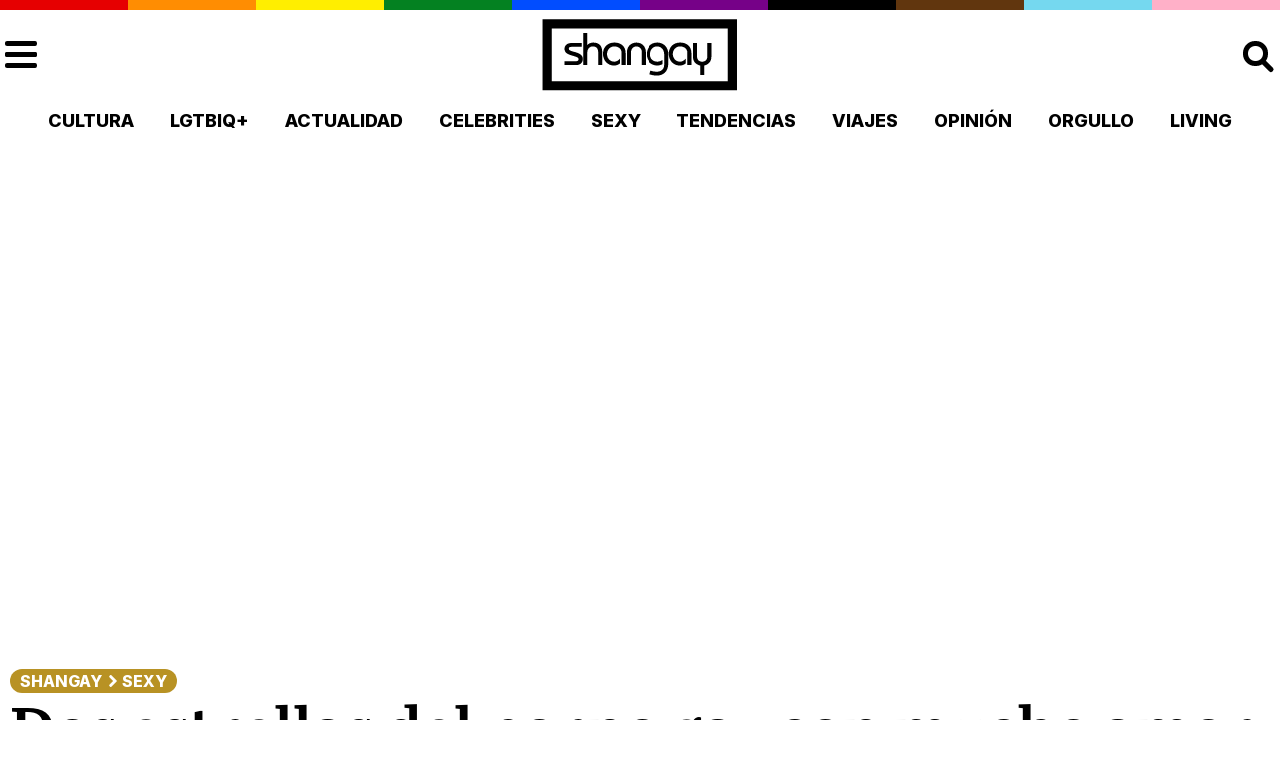

--- FILE ---
content_type: text/html; charset=UTF-8
request_url: https://shangay.com/2015/11/12/dos-estrellas-del-porno-gay-con-mucho-amor/
body_size: 15099
content:
<!DOCTYPE html>
<html lang="es">
  <head>
    <meta name="viewport" content="width=device-width, initial-scale=1.0" />
    <meta charset="UTF-8">
    <title>Dos estrellas del porno gay con mucho amor - Shangay</title>
<link crossorigin data-rocket-preconnect href="https://fonts.googleapis.com" rel="preconnect">
<link crossorigin data-rocket-preconnect href="https://s.addoor.net" rel="preconnect">
<link crossorigin data-rocket-preconnect href="https://pubtags.addoor.net" rel="preconnect">
<link crossorigin data-rocket-preconnect href="https://static.chartbeat.com" rel="preconnect">
<link crossorigin data-rocket-preconnect href="https://eu-assets.i.posthog.com" rel="preconnect">
<link crossorigin data-rocket-preconnect href="https://tags.refinery89.com" rel="preconnect">
<link crossorigin data-rocket-preconnect href="https://www.googletagmanager.com" rel="preconnect">
<link crossorigin data-rocket-preconnect href="https://news.google.com" rel="preconnect">
<link crossorigin data-rocket-preconnect href="https://bimi.tv" rel="preconnect">
<link data-rocket-preload as="style" href="https://fonts.googleapis.com/css2?family=Inter:ital,opsz,wght@0,14..32,100..900;1,14..32,100..900&#038;display=swap" rel="preload">
<link href="https://fonts.googleapis.com/css2?family=Inter:ital,opsz,wght@0,14..32,100..900;1,14..32,100..900&#038;display=swap" media="print" onload="this.media=&#039;all&#039;" rel="stylesheet">
<noscript><link rel="stylesheet" href="https://fonts.googleapis.com/css2?family=Inter:ital,opsz,wght@0,14..32,100..900;1,14..32,100..900&#038;display=swap"></noscript>
  
    <link rel="preconnect" href="https://fonts.googleapis.com">
    <link rel="preconnect" href="https://fonts.gstatic.com" crossorigin>
    
    <link data-minify="1" rel="stylesheet" href="https://shangay.com/wp-content/cache/min/1/wp-content/themes/shangay_v2/style.css?ver=1759658708">
        <script src="https://tags.refinery89.com/shangaycom.js" async></script>
    <script>
      var r89 = r89 || {
        callAds: [],
        pushAd: function(id, name, config) { r89.callAds.push([id, name, config]); },
        pushAds: function() { r89.pushAdsCalled = true; }
      };
    </script>
    	<script>
    !function(t,e){var o,n,p,r;e.__SV||(window.posthog=e,e._i=[],e.init=function(i,s,a){function g(t,e){var o=e.split(".");2==o.length&&(t=t[o[0]],e=o[1]),t[e]=function(){t.push([e].concat(Array.prototype.slice.call(arguments,0)))}}(p=t.createElement("script")).type="text/javascript",p.crossOrigin="anonymous",p.async=!0,p.src=s.api_host.replace(".i.posthog.com","-assets.i.posthog.com")+"/static/array.js",(r=t.getElementsByTagName("script")[0]).parentNode.insertBefore(p,r);var u=e;for(void 0!==a?u=e[a]=[]:a="posthog",u.people=u.people||[],u.toString=function(t){var e="posthog";return"posthog"!==a&&(e+="."+a),t||(e+=" (stub)"),e},u.people.toString=function(){return u.toString(1)+".people (stub)"},o="init Ie Ts Ms Ee Es Rs capture Ge calculateEventProperties Os register register_once register_for_session unregister unregister_for_session js getFeatureFlag getFeatureFlagPayload isFeatureEnabled reloadFeatureFlags updateEarlyAccessFeatureEnrollment getEarlyAccessFeatures on onFeatureFlags onSurveysLoaded onSessionId getSurveys getActiveMatchingSurveys renderSurvey canRenderSurvey canRenderSurveyAsync identify setPersonProperties group resetGroups setPersonPropertiesForFlags resetPersonPropertiesForFlags setGroupPropertiesForFlags resetGroupPropertiesForFlags reset get_distinct_id getGroups get_session_id get_session_replay_url alias set_config startSessionRecording stopSessionRecording sessionRecordingStarted captureException loadToolbar get_property getSessionProperty Ds Fs createPersonProfile Ls Ps opt_in_capturing opt_out_capturing has_opted_in_capturing has_opted_out_capturing clear_opt_in_out_capturing Cs debug I As getPageViewId captureTraceFeedback captureTraceMetric".split(" "),n=0;n<o.length;n++)g(u,o[n]);e._i.push([i,s,a])},e.__SV=1)}(document,window.posthog||[]);
    posthog.init('phc_rqqyo4kc1QvXrXwHtb0wTne7STARxvTa62BRI2DAAm', {
        api_host: 'https://eu.i.posthog.com',
        defaults: '2025-05-24',
        person_profiles: 'identified_only', // or 'always' to create profiles for anonymous users as well
    })
</script>
    <meta name='robots' content='index, follow, max-image-preview:large, max-snippet:-1, max-video-preview:-1' />
	<style>img:is([sizes="auto" i], [sizes^="auto," i]) { contain-intrinsic-size: 3000px 1500px }</style>
	
	<!-- This site is optimized with the Yoast SEO plugin v26.2 - https://yoast.com/wordpress/plugins/seo/ -->
	<link rel="canonical" href="https://shangay.com/2015/11/12/dos-estrellas-del-porno-gay-con-mucho-amor/" />
	<meta property="og:locale" content="es_ES" />
	<meta property="og:type" content="article" />
	<meta property="og:title" content="Dos estrellas del porno gay con mucho amor - Shangay" />
	<meta property="og:description" content="&nbsp; Este solo es un avance, dentro de muy poco podréis disfrutar del reportaje completo, con entrevista y fotos muy hot, aquí en www.shangay.com. &nbsp; Otras entrevistas, PINCHA AQUÍ" />
	<meta property="og:url" content="https://shangay.com/2015/11/12/dos-estrellas-del-porno-gay-con-mucho-amor/" />
	<meta property="og:site_name" content="Shangay" />
	<meta property="article:publisher" content="https://www.facebook.com/Shangaycom/" />
	<meta property="article:published_time" content="2015-11-12T08:52:20+00:00" />
	<meta name="author" content="Pablo Carrasco de Juanas" />
	<meta name="twitter:card" content="summary_large_image" />
	<meta name="twitter:creator" content="@shangaycom" />
	<meta name="twitter:site" content="@shangaycom" />
	<script type="application/ld+json" class="yoast-schema-graph">{"@context":"https://schema.org","@graph":[{"@type":"Article","@id":"https://shangay.com/2015/11/12/dos-estrellas-del-porno-gay-con-mucho-amor/#article","isPartOf":{"@id":"https://shangay.com/2015/11/12/dos-estrellas-del-porno-gay-con-mucho-amor/"},"author":{"name":"Pablo Carrasco de Juanas","@id":"https://shangay.com/#/schema/person/d8ed9ff20201a294ec462f94db0cb46b"},"headline":"Dos estrellas del porno gay con mucho amor","datePublished":"2015-11-12T08:52:20+00:00","mainEntityOfPage":{"@id":"https://shangay.com/2015/11/12/dos-estrellas-del-porno-gay-con-mucho-amor/"},"wordCount":51,"publisher":{"@id":"https://shangay.com/#organization"},"keywords":["Chulazo","Desnudos","Entrevista","Guapos"],"articleSection":["Sexy"],"inLanguage":"es","copyrightYear":"2015","copyrightHolder":{"@id":"https://shangay.com/#organization"}},{"@type":"WebPage","@id":"https://shangay.com/2015/11/12/dos-estrellas-del-porno-gay-con-mucho-amor/","url":"https://shangay.com/2015/11/12/dos-estrellas-del-porno-gay-con-mucho-amor/","name":"Dos estrellas del porno gay con mucho amor - Shangay","isPartOf":{"@id":"https://shangay.com/#website"},"datePublished":"2015-11-12T08:52:20+00:00","breadcrumb":{"@id":"https://shangay.com/2015/11/12/dos-estrellas-del-porno-gay-con-mucho-amor/#breadcrumb"},"inLanguage":"es","potentialAction":[{"@type":"ReadAction","target":["https://shangay.com/2015/11/12/dos-estrellas-del-porno-gay-con-mucho-amor/"]}]},{"@type":"BreadcrumbList","@id":"https://shangay.com/2015/11/12/dos-estrellas-del-porno-gay-con-mucho-amor/#breadcrumb","itemListElement":[{"@type":"ListItem","position":1,"name":"Portada","item":"https://shangay.com/"},{"@type":"ListItem","position":2,"name":"Dos estrellas del porno gay con mucho amor"}]},{"@type":"WebSite","@id":"https://shangay.com/#website","url":"https://shangay.com/","name":"Shangay","description":"El medio global LGTB en habla hispana","publisher":{"@id":"https://shangay.com/#organization"},"potentialAction":[{"@type":"SearchAction","target":{"@type":"EntryPoint","urlTemplate":"https://shangay.com/?s={search_term_string}"},"query-input":{"@type":"PropertyValueSpecification","valueRequired":true,"valueName":"search_term_string"}}],"inLanguage":"es"},{"@type":"Organization","@id":"https://shangay.com/#organization","name":"Shangay","url":"https://shangay.com/","logo":{"@type":"ImageObject","inLanguage":"es","@id":"https://shangay.com/#/schema/logo/image/","url":"https://shangay.com/wp-content/uploads/2023/11/I9qYfOhx_400x400-1.jpg","contentUrl":"https://shangay.com/wp-content/uploads/2023/11/I9qYfOhx_400x400-1.jpg","width":400,"height":400,"caption":"Shangay"},"image":{"@id":"https://shangay.com/#/schema/logo/image/"},"sameAs":["https://www.facebook.com/Shangaycom/","https://x.com/shangaycom","https://www.instagram.com/shangaycom/","https://www.tiktok.com/@shangaycom","https://www.youtube.com/@shangaycom"]},{"@type":"Person","@id":"https://shangay.com/#/schema/person/d8ed9ff20201a294ec462f94db0cb46b","name":"Pablo Carrasco de Juanas","image":{"@type":"ImageObject","inLanguage":"es","@id":"https://shangay.com/#/schema/person/image/","url":"https://secure.gravatar.com/avatar/0429fec5b7df2d545d8eacc4a420e652fa39547b534a5228650a74dd1e3669b9?s=96&d=mm&r=g","contentUrl":"https://secure.gravatar.com/avatar/0429fec5b7df2d545d8eacc4a420e652fa39547b534a5228650a74dd1e3669b9?s=96&d=mm&r=g","caption":"Pablo Carrasco de Juanas"},"description":"Cuando nací, Chanquete ya había muerto, y era un adolescente cuando lloré la pérdida de Marcial en 'Médico de familia'. La tele y el cine fueron la razón por la que dejé Cuenca para estudiar Comunicación Audiovisual en Madrid. Esa y la misma que la del 99,9% de mi generación: ser el nuevo Amenábar. A golpe de crisis (económicas y existenciales) me reinventé en editor de vídeo y periodista. Así, en una elipsis que abarcó el sueño de Resines en 'Los Serrano' y el asesinato de Fer en 'FoQ', llegué a la familia Shangay, donde voy camino de cumplir más temporadas que ‘Cuéntame’.","sameAs":["https://www.instagram.com/pablocdj/","https://es.linkedin.com/in/pablo-carrasco-de-juanas-17539224"],"url":"https://shangay.com/author/pabloc/"}]}</script>
	<!-- / Yoast SEO plugin. -->


<link rel='dns-prefetch' href='//www.googletagmanager.com' />
<link href='https://fonts.gstatic.com' crossorigin rel='preconnect' />
<link rel="alternate" type="application/rss+xml" title="Shangay &raquo; Comentario Dos estrellas del porno gay con mucho amor del feed" href="https://shangay.com/2015/11/12/dos-estrellas-del-porno-gay-con-mucho-amor/feed/" />
<style id='wp-emoji-styles-inline-css' type='text/css'>

	img.wp-smiley, img.emoji {
		display: inline !important;
		border: none !important;
		box-shadow: none !important;
		height: 1em !important;
		width: 1em !important;
		margin: 0 0.07em !important;
		vertical-align: -0.1em !important;
		background: none !important;
		padding: 0 !important;
	}
</style>
<link rel='stylesheet' id='wp-block-library-css' href='https://shangay.com/wp-includes/css/dist/block-library/style.min.css?ver=6.8.3' type='text/css' media='all' />
<style id='classic-theme-styles-inline-css' type='text/css'>
/*! This file is auto-generated */
.wp-block-button__link{color:#fff;background-color:#32373c;border-radius:9999px;box-shadow:none;text-decoration:none;padding:calc(.667em + 2px) calc(1.333em + 2px);font-size:1.125em}.wp-block-file__button{background:#32373c;color:#fff;text-decoration:none}
</style>
<style id='global-styles-inline-css' type='text/css'>
:root{--wp--preset--aspect-ratio--square: 1;--wp--preset--aspect-ratio--4-3: 4/3;--wp--preset--aspect-ratio--3-4: 3/4;--wp--preset--aspect-ratio--3-2: 3/2;--wp--preset--aspect-ratio--2-3: 2/3;--wp--preset--aspect-ratio--16-9: 16/9;--wp--preset--aspect-ratio--9-16: 9/16;--wp--preset--color--black: #000000;--wp--preset--color--cyan-bluish-gray: #abb8c3;--wp--preset--color--white: #ffffff;--wp--preset--color--pale-pink: #f78da7;--wp--preset--color--vivid-red: #cf2e2e;--wp--preset--color--luminous-vivid-orange: #ff6900;--wp--preset--color--luminous-vivid-amber: #fcb900;--wp--preset--color--light-green-cyan: #7bdcb5;--wp--preset--color--vivid-green-cyan: #00d084;--wp--preset--color--pale-cyan-blue: #8ed1fc;--wp--preset--color--vivid-cyan-blue: #0693e3;--wp--preset--color--vivid-purple: #9b51e0;--wp--preset--gradient--vivid-cyan-blue-to-vivid-purple: linear-gradient(135deg,rgba(6,147,227,1) 0%,rgb(155,81,224) 100%);--wp--preset--gradient--light-green-cyan-to-vivid-green-cyan: linear-gradient(135deg,rgb(122,220,180) 0%,rgb(0,208,130) 100%);--wp--preset--gradient--luminous-vivid-amber-to-luminous-vivid-orange: linear-gradient(135deg,rgba(252,185,0,1) 0%,rgba(255,105,0,1) 100%);--wp--preset--gradient--luminous-vivid-orange-to-vivid-red: linear-gradient(135deg,rgba(255,105,0,1) 0%,rgb(207,46,46) 100%);--wp--preset--gradient--very-light-gray-to-cyan-bluish-gray: linear-gradient(135deg,rgb(238,238,238) 0%,rgb(169,184,195) 100%);--wp--preset--gradient--cool-to-warm-spectrum: linear-gradient(135deg,rgb(74,234,220) 0%,rgb(151,120,209) 20%,rgb(207,42,186) 40%,rgb(238,44,130) 60%,rgb(251,105,98) 80%,rgb(254,248,76) 100%);--wp--preset--gradient--blush-light-purple: linear-gradient(135deg,rgb(255,206,236) 0%,rgb(152,150,240) 100%);--wp--preset--gradient--blush-bordeaux: linear-gradient(135deg,rgb(254,205,165) 0%,rgb(254,45,45) 50%,rgb(107,0,62) 100%);--wp--preset--gradient--luminous-dusk: linear-gradient(135deg,rgb(255,203,112) 0%,rgb(199,81,192) 50%,rgb(65,88,208) 100%);--wp--preset--gradient--pale-ocean: linear-gradient(135deg,rgb(255,245,203) 0%,rgb(182,227,212) 50%,rgb(51,167,181) 100%);--wp--preset--gradient--electric-grass: linear-gradient(135deg,rgb(202,248,128) 0%,rgb(113,206,126) 100%);--wp--preset--gradient--midnight: linear-gradient(135deg,rgb(2,3,129) 0%,rgb(40,116,252) 100%);--wp--preset--font-size--small: 13px;--wp--preset--font-size--medium: 20px;--wp--preset--font-size--large: 36px;--wp--preset--font-size--x-large: 42px;--wp--preset--spacing--20: 0.44rem;--wp--preset--spacing--30: 0.67rem;--wp--preset--spacing--40: 1rem;--wp--preset--spacing--50: 1.5rem;--wp--preset--spacing--60: 2.25rem;--wp--preset--spacing--70: 3.38rem;--wp--preset--spacing--80: 5.06rem;--wp--preset--shadow--natural: 6px 6px 9px rgba(0, 0, 0, 0.2);--wp--preset--shadow--deep: 12px 12px 50px rgba(0, 0, 0, 0.4);--wp--preset--shadow--sharp: 6px 6px 0px rgba(0, 0, 0, 0.2);--wp--preset--shadow--outlined: 6px 6px 0px -3px rgba(255, 255, 255, 1), 6px 6px rgba(0, 0, 0, 1);--wp--preset--shadow--crisp: 6px 6px 0px rgba(0, 0, 0, 1);}:where(.is-layout-flex){gap: 0.5em;}:where(.is-layout-grid){gap: 0.5em;}body .is-layout-flex{display: flex;}.is-layout-flex{flex-wrap: wrap;align-items: center;}.is-layout-flex > :is(*, div){margin: 0;}body .is-layout-grid{display: grid;}.is-layout-grid > :is(*, div){margin: 0;}:where(.wp-block-columns.is-layout-flex){gap: 2em;}:where(.wp-block-columns.is-layout-grid){gap: 2em;}:where(.wp-block-post-template.is-layout-flex){gap: 1.25em;}:where(.wp-block-post-template.is-layout-grid){gap: 1.25em;}.has-black-color{color: var(--wp--preset--color--black) !important;}.has-cyan-bluish-gray-color{color: var(--wp--preset--color--cyan-bluish-gray) !important;}.has-white-color{color: var(--wp--preset--color--white) !important;}.has-pale-pink-color{color: var(--wp--preset--color--pale-pink) !important;}.has-vivid-red-color{color: var(--wp--preset--color--vivid-red) !important;}.has-luminous-vivid-orange-color{color: var(--wp--preset--color--luminous-vivid-orange) !important;}.has-luminous-vivid-amber-color{color: var(--wp--preset--color--luminous-vivid-amber) !important;}.has-light-green-cyan-color{color: var(--wp--preset--color--light-green-cyan) !important;}.has-vivid-green-cyan-color{color: var(--wp--preset--color--vivid-green-cyan) !important;}.has-pale-cyan-blue-color{color: var(--wp--preset--color--pale-cyan-blue) !important;}.has-vivid-cyan-blue-color{color: var(--wp--preset--color--vivid-cyan-blue) !important;}.has-vivid-purple-color{color: var(--wp--preset--color--vivid-purple) !important;}.has-black-background-color{background-color: var(--wp--preset--color--black) !important;}.has-cyan-bluish-gray-background-color{background-color: var(--wp--preset--color--cyan-bluish-gray) !important;}.has-white-background-color{background-color: var(--wp--preset--color--white) !important;}.has-pale-pink-background-color{background-color: var(--wp--preset--color--pale-pink) !important;}.has-vivid-red-background-color{background-color: var(--wp--preset--color--vivid-red) !important;}.has-luminous-vivid-orange-background-color{background-color: var(--wp--preset--color--luminous-vivid-orange) !important;}.has-luminous-vivid-amber-background-color{background-color: var(--wp--preset--color--luminous-vivid-amber) !important;}.has-light-green-cyan-background-color{background-color: var(--wp--preset--color--light-green-cyan) !important;}.has-vivid-green-cyan-background-color{background-color: var(--wp--preset--color--vivid-green-cyan) !important;}.has-pale-cyan-blue-background-color{background-color: var(--wp--preset--color--pale-cyan-blue) !important;}.has-vivid-cyan-blue-background-color{background-color: var(--wp--preset--color--vivid-cyan-blue) !important;}.has-vivid-purple-background-color{background-color: var(--wp--preset--color--vivid-purple) !important;}.has-black-border-color{border-color: var(--wp--preset--color--black) !important;}.has-cyan-bluish-gray-border-color{border-color: var(--wp--preset--color--cyan-bluish-gray) !important;}.has-white-border-color{border-color: var(--wp--preset--color--white) !important;}.has-pale-pink-border-color{border-color: var(--wp--preset--color--pale-pink) !important;}.has-vivid-red-border-color{border-color: var(--wp--preset--color--vivid-red) !important;}.has-luminous-vivid-orange-border-color{border-color: var(--wp--preset--color--luminous-vivid-orange) !important;}.has-luminous-vivid-amber-border-color{border-color: var(--wp--preset--color--luminous-vivid-amber) !important;}.has-light-green-cyan-border-color{border-color: var(--wp--preset--color--light-green-cyan) !important;}.has-vivid-green-cyan-border-color{border-color: var(--wp--preset--color--vivid-green-cyan) !important;}.has-pale-cyan-blue-border-color{border-color: var(--wp--preset--color--pale-cyan-blue) !important;}.has-vivid-cyan-blue-border-color{border-color: var(--wp--preset--color--vivid-cyan-blue) !important;}.has-vivid-purple-border-color{border-color: var(--wp--preset--color--vivid-purple) !important;}.has-vivid-cyan-blue-to-vivid-purple-gradient-background{background: var(--wp--preset--gradient--vivid-cyan-blue-to-vivid-purple) !important;}.has-light-green-cyan-to-vivid-green-cyan-gradient-background{background: var(--wp--preset--gradient--light-green-cyan-to-vivid-green-cyan) !important;}.has-luminous-vivid-amber-to-luminous-vivid-orange-gradient-background{background: var(--wp--preset--gradient--luminous-vivid-amber-to-luminous-vivid-orange) !important;}.has-luminous-vivid-orange-to-vivid-red-gradient-background{background: var(--wp--preset--gradient--luminous-vivid-orange-to-vivid-red) !important;}.has-very-light-gray-to-cyan-bluish-gray-gradient-background{background: var(--wp--preset--gradient--very-light-gray-to-cyan-bluish-gray) !important;}.has-cool-to-warm-spectrum-gradient-background{background: var(--wp--preset--gradient--cool-to-warm-spectrum) !important;}.has-blush-light-purple-gradient-background{background: var(--wp--preset--gradient--blush-light-purple) !important;}.has-blush-bordeaux-gradient-background{background: var(--wp--preset--gradient--blush-bordeaux) !important;}.has-luminous-dusk-gradient-background{background: var(--wp--preset--gradient--luminous-dusk) !important;}.has-pale-ocean-gradient-background{background: var(--wp--preset--gradient--pale-ocean) !important;}.has-electric-grass-gradient-background{background: var(--wp--preset--gradient--electric-grass) !important;}.has-midnight-gradient-background{background: var(--wp--preset--gradient--midnight) !important;}.has-small-font-size{font-size: var(--wp--preset--font-size--small) !important;}.has-medium-font-size{font-size: var(--wp--preset--font-size--medium) !important;}.has-large-font-size{font-size: var(--wp--preset--font-size--large) !important;}.has-x-large-font-size{font-size: var(--wp--preset--font-size--x-large) !important;}
:where(.wp-block-post-template.is-layout-flex){gap: 1.25em;}:where(.wp-block-post-template.is-layout-grid){gap: 1.25em;}
:where(.wp-block-columns.is-layout-flex){gap: 2em;}:where(.wp-block-columns.is-layout-grid){gap: 2em;}
:root :where(.wp-block-pullquote){font-size: 1.5em;line-height: 1.6;}
</style>
<link data-minify="1" rel='stylesheet' id='slb_core-css' href='https://shangay.com/wp-content/cache/min/1/wp-content/plugins/simple-lightbox/client/css/app.css?ver=1759658708' type='text/css' media='all' />

<!-- Fragmento de código de la etiqueta de Google (gtag.js) añadida por Site Kit -->
<!-- Fragmento de código de Google Analytics añadido por Site Kit -->
<script type="text/javascript" src="https://www.googletagmanager.com/gtag/js?id=GT-NS8RLSC" id="google_gtagjs-js" async></script>
<script type="text/javascript" id="google_gtagjs-js-after">
/* <![CDATA[ */
window.dataLayer = window.dataLayer || [];function gtag(){dataLayer.push(arguments);}
gtag("set","linker",{"domains":["shangay.com"]});
gtag("js", new Date());
gtag("set", "developer_id.dZTNiMT", true);
gtag("config", "GT-NS8RLSC", {"googlesitekit_post_type":"post","googlesitekit_post_categories":"Sexy","googlesitekit_post_date":"20151112","googlesitekit_post_author":"Pablo Carrasco de Juanas"});
 window._googlesitekit = window._googlesitekit || {}; window._googlesitekit.throttledEvents = []; window._googlesitekit.gtagEvent = (name, data) => { var key = JSON.stringify( { name, data } ); if ( !! window._googlesitekit.throttledEvents[ key ] ) { return; } window._googlesitekit.throttledEvents[ key ] = true; setTimeout( () => { delete window._googlesitekit.throttledEvents[ key ]; }, 5 ); gtag( "event", name, { ...data, event_source: "site-kit" } ); }; 
/* ]]> */
</script>
<link rel="https://api.w.org/" href="https://shangay.com/wp-json/" /><link rel="alternate" title="JSON" type="application/json" href="https://shangay.com/wp-json/wp/v2/posts/3326" /><link rel="EditURI" type="application/rsd+xml" title="RSD" href="https://shangay.com/xmlrpc.php?rsd" />
<meta name="generator" content="WordPress 6.8.3" />
<link rel='shortlink' href='https://shangay.com/?p=3326' />
<link rel="alternate" title="oEmbed (JSON)" type="application/json+oembed" href="https://shangay.com/wp-json/oembed/1.0/embed?url=https%3A%2F%2Fshangay.com%2F2015%2F11%2F12%2Fdos-estrellas-del-porno-gay-con-mucho-amor%2F" />
<link rel="alternate" title="oEmbed (XML)" type="text/xml+oembed" href="https://shangay.com/wp-json/oembed/1.0/embed?url=https%3A%2F%2Fshangay.com%2F2015%2F11%2F12%2Fdos-estrellas-del-porno-gay-con-mucho-amor%2F&#038;format=xml" />
		<script type="text/javascript" id="google_swgjs-js-before">
		/* <![CDATA[ */
		(self.SWG_BASIC=self.SWG_BASIC||[]).push(basicSubscriptions=>{
			basicSubscriptions.init({
				"type":"NewsArticle",
				"isPartOfType":["Product"],
				"isPartOfProductId":"CAowi7iiDA:openaccess",
				"clientOptions":{"theme":"light","lang":"es-ES"}
			});
		});
		/* ]]> */
		</script>
		<script>
		// Load SWG if not present
		if (!document.querySelector('script[src*="swg-basic.js"]')) {
			var swgScript = document.createElement('script');
			swgScript.src = 'https://news.google.com/swg/js/v1/swg-basic.js';
			swgScript.async = true;
			swgScript.id = 'google_swgjs-js';
			document.head.appendChild(swgScript);
		}
		</script>
		<script>
		(self.SWG_BASIC = self.SWG_BASIC || []).push(basicSubscriptions => {
			basicSubscriptions.setOnEntitlementsResponse((entitlementsPromise) => {
				entitlementsPromise.then(entitlements => {
					if (entitlements && entitlements.entitlements && entitlements.entitlements.length > 0) {
						document.cookie = "grr_subscribed=1; path=/; max-age=3600";
						window.grrSubscribed = true;
					} else {
						document.cookie = "grr_subscribed=0; path=/; max-age=3600";
						window.grrSubscribed = false;
					}
				}).catch(err => {
					console.log("Entitlements error:", err);
					document.cookie = "grr_subscribed=0; path=/; max-age=3600";
					window.grrSubscribed = false;
				});
			});
		});
		</script>		<script>
		(function(){
			function getCookie(name) {
				const value = `; ${document.cookie}`;
				const parts = value.split(`; ${name}=`);
				if (parts.length === 2) return parts.pop().split(';').shift();
			}
			if (getCookie('grr_subscribed') !== '1') {
				var s = document.createElement('script');
				s.src = 'https://tags.refinery89.com/shangaycom.js';
				s.async = true;
				document.head.appendChild(s);
				window.r89 = window.r89 || {
					callAds: [],
					pushAd: function(id, name, config) { window.r89.callAds.push([id, name, config]); },
					pushAds: function() { window.r89.pushAdsCalled = true; }
				};
			}
		})();
		</script>
		<meta name="generator" content="Site Kit by Google 1.164.0" /><link rel="apple-touch-icon" sizes="180x180" href="https://shangay.com/wp-content/themes/shangay_v2/img/apple-touch-icon.png">
<link rel="icon" type="image/png" sizes="32x32" href="https://shangay.com/wp-content/themes/shangay_v2/img/favicon-32x32.png">
<link rel="icon" type="image/png" sizes="16x16" href="https://shangay.com/wp-content/themes/shangay_v2/img/favicon-16x16.png">
<link rel="manifest" href="https://shangay.com/wp-content/themes/shangay_v2/img/site.webmanifest">
<link rel="mask-icon" href="https://shangay.com/wp-content/themes/shangay_v2/img/safari-pinned-tab.svg" color="#5bbad5">
<meta name="msapplication-TileColor" content="#ffffff">
<meta name="theme-color" content="#ffffff">
<link rel="icon" type="image/svg+xml" href="https://shangay.com/wp-content/themes/shangay_v2/img/icons/favicon.svg">
<link rel="icon" type="image/png" href="https://shangay.com/wp-content/themes/shangay_v2/img/icons/favicon.png">		  
		  
	  <meta name="description" content="[video url=&#039;https://shangay.com/shangay/allen-king-angel-cruz-2015-entrevista.mp4&#039;][/video] &nbsp; Este solo es un avance, dentro de muy poco podréis disfrutar del reportaje completo, con entrevista y fotos muy hot, aquí en www.shangay.com. &nbsp; Otras entrevistas, PINCHA AQUÍ">

	  <meta property="og:title" content="Dos estrellas del porno gay con mucho amor – Shangay"/>

	  <meta property="og:url" content="https://shangay.com/2015/11/12/dos-estrellas-del-porno-gay-con-mucho-amor/"/>
	  <meta property="og:image" content=""/>
	  <meta property="og:image:width" content=""/>
	  <meta property="og:image:height" content=""/>
	  <meta property="og:site_name" content="Shangay"/>
	  <meta property="og:description" content="[video url=&#039;https://shangay.com/shangay/allen-king-angel-cruz-2015-entrevista.mp4&#039;][/video] &nbsp; Este solo es un avance, dentro de muy poco podréis disfrutar del reportaje completo, con entrevista y fotos muy hot, aquí en www.shangay.com. &nbsp; Otras entrevistas, PINCHA AQUÍ"/>
		<meta name="twitter:card" content="summary_large_image"/>
	<meta name="twitter:site" content="@Shangaycom"/>
	<meta name="twitter:image" content=""/>
	<meta name="twitter:title" content="Dos estrellas del porno gay con mucho amor"/>
	<meta name="twitter:description" content="[video url=&#039;https://shangay.com/shangay/allen-king-angel-cruz-2015-entrevista.mp4&#039;][/video] &nbsp; Este solo es un avance, dentro de muy poco podréis disfrutar del reportaje completo, con entrevista y fotos muy hot, aquí en www.shangay.com. &nbsp; Otras entrevistas, PINCHA AQUÍ"/>
	<meta itemprop="image" content=""/> <meta name="generator" content="WP Rocket 3.20.0.3" data-wpr-features="wpr_minify_js wpr_preconnect_external_domains wpr_image_dimensions wpr_minify_css wpr_preload_links wpr_desktop" /></head>
 <body class="wp-singular post-template-default single single-post postid-3326 single-format-standard wp-theme-shangay_v2">
   <div class='publi' id='skin'></div> <noscript><iframe src="https://www.googletagmanager.com/ns.html?id=GTM-PLB379Q7"
height="0" width="0" style="display:none;visibility:hidden"></iframe></noscript>
<div  id="sticky_ad"></div>
  <header  id="tbmenu">
    <div  class="cnf"><span></span><span></span><span></span><span></span><span></span><span></span><span></span><span></span><span></span><span></span></div>
    <div  class="top-bar">
      <div  class="menu-holder" id="btmenu" onclick="document.getElementById('tbmenu').classList.toggle('active'); document.getElementById('bgmenu').classList.toggle('active'); return false;"><span></span><span></span><span></span><span></span></div>
      <a href="/">
        <div class="logo" style="background:url('https://shangay.com/wp-content/themes/shangay_v2/img/shangay-frame.svg');">
          <span>Shangay</span>        </div>
      </a>
      <div  class="search-holder" id="searchmagni" onclick="document.getElementsByClassName('search-form')[0].classList.toggle('active'); document.getElementById('searchmagni').classList.toggle('active'); return false;"><span></span><span></span><span></span></div>
      <form role="search" method="get" class="search-form" action="https://shangay.com/">
				<label>
					<span class="screen-reader-text">Buscar:</span>
					<input type="search" class="search-field" placeholder="Buscar &hellip;" value="" name="s" />
				</label>
				<input type="submit" class="search-submit" value="Buscar" />
			</form>    </div>
  </header>
  <div  class="big-menu" id="bgmenu">
    <nav class="menu"><ul id="menu-categorias" class=""><li id="menu-item-9052" class="menu-item menu-item-type-taxonomy menu-item-object-category menu-item-9052"><a href="https://shangay.com/category/cultura/">Cultura</a></li>
<li id="menu-item-9050" class="menu-item menu-item-type-taxonomy menu-item-object-category menu-item-9050"><a href="https://shangay.com/category/lgtb/">LGTBIQ+</a></li>
<li id="menu-item-202632" class="menu-item menu-item-type-taxonomy menu-item-object-category menu-item-202632"><a href="https://shangay.com/category/actualidad/">Actualidad</a></li>
<li id="menu-item-9049" class="menu-item menu-item-type-taxonomy menu-item-object-category menu-item-9049"><a href="https://shangay.com/category/celebrities/">Celebrities</a></li>
<li id="menu-item-9051" class="menu-item menu-item-type-taxonomy menu-item-object-category current-post-ancestor current-menu-parent current-post-parent menu-item-9051"><a href="https://shangay.com/category/sexy/">Sexy</a></li>
<li id="menu-item-9054" class="menu-item menu-item-type-taxonomy menu-item-object-category menu-item-9054"><a href="https://shangay.com/category/tendencias/">Tendencias</a></li>
<li id="menu-item-9053" class="menu-item menu-item-type-taxonomy menu-item-object-category menu-item-9053"><a href="https://shangay.com/category/viajes/">Viajes</a></li>
<li id="menu-item-9048" class="menu-item menu-item-type-taxonomy menu-item-object-category menu-item-9048"><a href="https://shangay.com/category/opinion/">Opinión</a></li>
<li id="menu-item-188767" class="menu-item menu-item-type-post_type menu-item-object-page menu-item-188767"><a href="https://shangay.com/orgullo/">Orgullo</a></li>
<li id="menu-item-79540" class="menu-item menu-item-type-taxonomy menu-item-object-category menu-item-79540"><a href="https://shangay.com/category/living/">Living</a></li>
</ul></nav>	<div  class="big-menu-cnt">
		<div  class="menu" style="margin-bottom:12px;">
			<ul>
				<li><a href="https://shangay.com/diccionario/">Diccionario</a></li>
			</ul>
		</div>
		<div  class="menu-hemeroteca">
			<p class="tit"><a href="/hemeroteca/">Hemeroteca: últimos números</a></p>
									<div class="menu-hitem">
				<div class="portada">
					<a href="/hemeroteca/shangay-581">
                            <img width="604" height="854" src="https://shangay.com/wp-content/uploads/2025/12/Shangay-581_Pagina_01.jpg" alt="Portada de la revista Dos estrellas del porno gay con mucho amor">
            </a>
				</div>
				<div class="info">
					<div class="htit">Shangay Nº 581</div>
					<div class="htxt"><p><b>581<br />
</b>Este número incluye reportajes con:</p>
<p class="p1">JNS, Larimide, Elena Rose, Turista Sueca, We$t Dubai, Festival Internacional de Música de Canarias, Jean-Guihen Queyras, Russell Tovey, «El extranjero», «Queer Me», Iker Azkoita, «Grito, boda y sangre», «Los pilares de la tierra», «Silencio», Libros para una Navidad diversa, «40 Premio BMW de Pintura», Fabian Galindo&#8230;</p>
</div>
				</div>
			</div>

		</div>
	</div>
  </div><script>
    var cat = '';
    var aut = 'Pablo Carrasco de Juanas';

    (function () {
    var sfasync_config = window._sf_async_config = (window._sf_async_config || {});
    sfasync_config.uid = 66889;
    sfasync_config.domain = 'shangay.com';
    sfasync_config.useCanonical = true;
    sfasync_config.useCanonicalDomain = true;
    sfasync_config.sections = cat; 
    sfasync_config.authors = aut; 

    function loadChartbeat() {
    var e = document.createElement('script');
    var n = document.getElementsByTagName('script')[0];
    e.type = 'text/javascript';
    e.async = true;
    e.src = '//static.chartbeat.com/js/chartbeat.js';
    n.parentNode.insertBefore(e, n);
    }
    loadChartbeat();
    })();
</script>
<script data-minify="1" async src="https://shangay.com/wp-content/cache/min/1/js/chartbeat_mab.js?ver=1759658711"></script>
<div  class="container">
    <div  class="pub pub-top">
    <div class='container publi' id='mega_1'></div>    </div>	
    <main >
        <div  class="breadcrumb">
            <span>
                <a href="/">Shangay</a>
                <a href="/category/sexy/">Sexy</a>
            </span>
        </div>
        <h1 class="maintit">Dos estrellas del porno gay con mucho amor</h1>
        <p class="art-desc">&nbsp; Este solo es un avance, dentro de muy poco podréis disfrutar del reportaje completo, con entrevista y fotos muy hot, aquí en www.shangay.com. &nbsp; Otras entrevistas, PINCHA AQUÍ</p>
                <div  class="mainpic">
                                    </div>
        <div  class="wrapper wmarg">
            <div class="center">
                <div class="art-topbox">
                    <div class="author">
                        <picture><img width="74" height="74" src="https://shangay.com/wp-content/uploads/2024/02/shangay-equipo-team-crew-redaccion-fotos-pablo-carrrasco-de-juanas-2024-1-74x74.jpg" class="attachment-avatar size-avatar" alt="Pablo Carrasco de Juanas" decoding="async" srcset="https://shangay.com/wp-content/uploads/2024/02/shangay-equipo-team-crew-redaccion-fotos-pablo-carrrasco-de-juanas-2024-1-74x74.jpg 74w, https://shangay.com/wp-content/uploads/2024/02/shangay-equipo-team-crew-redaccion-fotos-pablo-carrrasco-de-juanas-2024-1-470x470.jpg 470w, https://shangay.com/wp-content/uploads/2024/02/shangay-equipo-team-crew-redaccion-fotos-pablo-carrrasco-de-juanas-2024-1-940x940.jpg 940w, https://shangay.com/wp-content/uploads/2024/02/shangay-equipo-team-crew-redaccion-fotos-pablo-carrrasco-de-juanas-2024-1-135x135.jpg 135w, https://shangay.com/wp-content/uploads/2024/02/shangay-equipo-team-crew-redaccion-fotos-pablo-carrrasco-de-juanas-2024-1-768x768.jpg 768w, https://shangay.com/wp-content/uploads/2024/02/shangay-equipo-team-crew-redaccion-fotos-pablo-carrrasco-de-juanas-2024-1-1536x1536.jpg 1536w, https://shangay.com/wp-content/uploads/2024/02/shangay-equipo-team-crew-redaccion-fotos-pablo-carrrasco-de-juanas-2024-1-2048x2048.jpg 2048w, https://shangay.com/wp-content/uploads/2024/02/shangay-equipo-team-crew-redaccion-fotos-pablo-carrrasco-de-juanas-2024-1-585x585.jpg 585w, https://shangay.com/wp-content/uploads/2024/02/shangay-equipo-team-crew-redaccion-fotos-pablo-carrrasco-de-juanas-2024-1-780x780.jpg 780w, https://shangay.com/wp-content/uploads/2024/02/shangay-equipo-team-crew-redaccion-fotos-pablo-carrrasco-de-juanas-2024-1-455x455.jpg 455w, https://shangay.com/wp-content/uploads/2024/02/shangay-equipo-team-crew-redaccion-fotos-pablo-carrrasco-de-juanas-2024-1-604x604.jpg 604w" sizes="(max-width: 74px) 100vw, 74px" /></picture>
                        <div class="aut-cnt">
                            <p class="aut-tit"><a href="https://shangay.com/author/pabloc/">Pablo Carrasco de Juanas</a></p>
                            <p class="aut-desc">Mariquita inquieta. Siempre llevo la cámara cargada por si aparece la reina Letizia (…o Leticia Sabater). ¡Ah!, también escribo.</p>
                        </div>
                    </div>
                </div>
                <div class="art-infobox">
                    <div class="fecha"><span>12 noviembre, 2015</span></div>
                    <div class="time"><span><u>Se lee en </u>0 minutos</span></div>
                    <div class="artshare">
                        <ul>
                            <li class="tx"><a href="https://twitter.com/intent/tweet?text=En%20@shangay:%20Dos estrellas del porno gay con mucho amor%20l&url=https://shangay.com/2015/11/12/dos-estrellas-del-porno-gay-con-mucho-amor/" rel="nofollow"><span>X (Twitter)</span></a></li>
                            <li class="fb"><a href="https://www.facebook.com/sharer/sharer.php?u=https://shangay.com/2015/11/12/dos-estrellas-del-porno-gay-con-mucho-amor/" rel="nofollow"><span>Facebook</span></a></li>
                            <li class="wa"><a href="whatsapp://send?text=Dos estrellas del porno gay con mucho amor%20https://shangay.com/2015/11/12/dos-estrellas-del-porno-gay-con-mucho-amor/" rel="nofollow"><span>WhatsApp</span></a></li>
                        </ul>
                    </div>
                </div>
                <article>
                    <div class="txt">
                        <p class="tags">Temas: <a href="https://shangay.com/tag/chulazo/" rel="tag">Chulazo</a>, <a href="https://shangay.com/tag/desnudos/" rel="tag">Desnudos</a>, <a href="https://shangay.com/tag/entrevista/" rel="tag">Entrevista</a>, <a href="https://shangay.com/tag/guapos/" rel="tag">Guapos</a></p>                        <p></p>
                        <p><img width="620" height="335" decoding="async" alt="Dos estrellas del porno gay con mucho amor" src="/sites/default/files/001_13.jpg" style="width: 620px; height: 335px;" /></p>
	<p class="contenedor-video">
		<video id="video" class="video-js vjs-default-skin"  controls="" style="width:100%; height:auto;" preload="auto">
			<source src="https://shangay.com/shangay/allen-king-angel-cruz-2015-entrevista.mp4" type="video/mp4" class="videoURL">
		</video>
	</p>
<p>&nbsp;</p>
<div class='container publi' id='refIntext'></div><script data-minify="1" src="https://shangay.com/wp-content/cache/min/1/play.js?ver=1759658708"></script><div class="bimiplayer" data-id="sq00h5s2gm" data-ps="0omac3vle8" data-tp="loc"></div><script>loadBimi();</script><p>Este solo es un avance, dentro de muy poco podréis disfrutar del reportaje completo, con entrevista y fotos muy <em>hot</em>, aquí en www.shangay.com.</p>
<p>&nbsp;</p>
<h2><a id="D" name="D">Otras entrevistas, </a><a href="https://shangay.com/tag/entrevista/">PINCHA AQUÍ</a></h2>
                                                                    </div>
                </article>
                <div class="related">
                    <div class="tit">Relacionados</div>
                    <!-- shangay/underarticle -->
<div class="addoor-widget" id="addoor-widget-3753"></div>
<script data-minify="1" type="text/javascript" src="https://shangay.com/wp-content/cache/min/1/lib/contags/contags.js?ver=1759658711"></script>
                </div>
            </div>
            <div class="right"><div class="fixedbar">
        <div class="boxblack">
          <div class="btit">Shangay Nº 581</div>
            <a href="/hemeroteca/shangay-581">
                            <img width="604" height="854" src="https://shangay.com/wp-content/uploads/2025/12/Shangay-581_Pagina_01.jpg" alt="Portada de la revista Anuario 2025">
            </a>
          <ul>
            <li>Diciembre 2025</li>
          </ul>
                  </div>
        
        <div class="pub pub-lat"><div class='container publi' id='roba_desktop_1'></div></div>
        
        <div class="boxblack">
          <div class="btit">Shangay Voyager Nº 45</div>
          <a href="/hemeroteca/shangay-voyager-45">
                    <img width="604" height="604" class="coverv" src="https://shangay.com/wp-content/uploads/2026/01/Shangay-Voyager-45_Pagina_01.jpg" alt="Portada de la revista Shangay Voyager 45" /></a>
        </div>
        <div class="pub pub-lat"><div class='container publi' id='roba_desktop_2'></div></div>


        <div class="boxblack">
          <div class="btit">Anuario 2025</div>
            <a href="/hemeroteca/anuario-2025">
                            <img width="604" height="800" src="https://shangay.com/wp-content/uploads/2026/01/Anuario-2025_Pagina_001.jpg" alt="Portada de la revista Anuario 2025">
            </a>
          <ul>
            <li>Diciembre 2025</li>
          </ul>
                  </div>
        <div class="pub pub-lat"><div class='container publi' id='roba_desktop_3'></div></div>
      
  </div></div>        </div>
    </main>
</div>
<ul class="follow">
  <li class="tw"><a href="https://twitter.com/shangaycom" target="_blank"><span>X (Twitter)</span></a></li>
  <li class="fb"><a href="https://www.facebook.com/Shangaycom" target="_blank"><span>Facebook</span></a></li>
  <li class="ig"><a href="https://www.instagram.com/shangaycom/" target="_blank"><span>Instagram</span></a></li>
  <li class="tr"><a href="https://www.threads.net/@shangaycom/" target="_blank"><span>Threads</span></a></li>
  <li class="yt"><a href="https://www.youtube.com/@shangaycom?sub_confirmation=1" target="_blank"><span>YouTube</span></a></li>
  <li class="tt"><a href="https://www.tiktok.com/@shangaycom" target="_blank"><span>TikTok</span></a></li>
</ul>
<footer >
  <div  class="cnt">
    <div  class="claim">Shangay es la revista de referencia del colectivo LGTBIQ+ en español</div>
    <div  class="copy">Copyright © 2026 Editorial Imaní S.L.</div>
    <ul>
      <li><a href="/quienes-somos/">Quiénes somos</a></li>
      <li><a href="/contacto/">Contacto</a></li>
      <li><a href="/hemeroteca/">Hemeroteca</a></li>
      <li><a href="/aviso-legal/">Aviso legal</a></li>
      <li><a href="/sus-datos-seguros/">Sus datos seguros</a></li>
      <li><a href="/politica-de-privacidad/">Política de privacidad</a></li>
      <li><a href="/politica-de-cookies/">Política de cookies</a></li>
      <li><a href="/politica-de-accesibilidad/">Política de accesibilidad</a></li>
    </ul>
    <div  class="eu">
      <div class="eung"><span>Financiado por la Unión Eurpea - NextGenerationEU</span></div>
      <div class="plan"><span>Plan de Recuperación, Transformación y Resiliencia</span></div>
    </div>
  </div>
</footer>
</body>
<script type="speculationrules">
{"prefetch":[{"source":"document","where":{"and":[{"href_matches":"\/*"},{"not":{"href_matches":["\/wp-*.php","\/wp-admin\/*","\/wp-content\/uploads\/*","\/wp-content\/*","\/wp-content\/plugins\/*","\/wp-content\/themes\/shangay_v2\/*","\/*\\?(.+)"]}},{"not":{"selector_matches":"a[rel~=\"nofollow\"]"}},{"not":{"selector_matches":".no-prefetch, .no-prefetch a"}}]},"eagerness":"conservative"}]}
</script>
<script type="text/javascript" id="rocket-browser-checker-js-after">
/* <![CDATA[ */
"use strict";var _createClass=function(){function defineProperties(target,props){for(var i=0;i<props.length;i++){var descriptor=props[i];descriptor.enumerable=descriptor.enumerable||!1,descriptor.configurable=!0,"value"in descriptor&&(descriptor.writable=!0),Object.defineProperty(target,descriptor.key,descriptor)}}return function(Constructor,protoProps,staticProps){return protoProps&&defineProperties(Constructor.prototype,protoProps),staticProps&&defineProperties(Constructor,staticProps),Constructor}}();function _classCallCheck(instance,Constructor){if(!(instance instanceof Constructor))throw new TypeError("Cannot call a class as a function")}var RocketBrowserCompatibilityChecker=function(){function RocketBrowserCompatibilityChecker(options){_classCallCheck(this,RocketBrowserCompatibilityChecker),this.passiveSupported=!1,this._checkPassiveOption(this),this.options=!!this.passiveSupported&&options}return _createClass(RocketBrowserCompatibilityChecker,[{key:"_checkPassiveOption",value:function(self){try{var options={get passive(){return!(self.passiveSupported=!0)}};window.addEventListener("test",null,options),window.removeEventListener("test",null,options)}catch(err){self.passiveSupported=!1}}},{key:"initRequestIdleCallback",value:function(){!1 in window&&(window.requestIdleCallback=function(cb){var start=Date.now();return setTimeout(function(){cb({didTimeout:!1,timeRemaining:function(){return Math.max(0,50-(Date.now()-start))}})},1)}),!1 in window&&(window.cancelIdleCallback=function(id){return clearTimeout(id)})}},{key:"isDataSaverModeOn",value:function(){return"connection"in navigator&&!0===navigator.connection.saveData}},{key:"supportsLinkPrefetch",value:function(){var elem=document.createElement("link");return elem.relList&&elem.relList.supports&&elem.relList.supports("prefetch")&&window.IntersectionObserver&&"isIntersecting"in IntersectionObserverEntry.prototype}},{key:"isSlowConnection",value:function(){return"connection"in navigator&&"effectiveType"in navigator.connection&&("2g"===navigator.connection.effectiveType||"slow-2g"===navigator.connection.effectiveType)}}]),RocketBrowserCompatibilityChecker}();
/* ]]> */
</script>
<script type="text/javascript" id="rocket-preload-links-js-extra">
/* <![CDATA[ */
var RocketPreloadLinksConfig = {"excludeUris":"\/(?:.+\/)?feed(?:\/(?:.+\/?)?)?$|\/(?:.+\/)?embed\/|\/(index.php\/)?(.*)wp-json(\/.*|$)|\/refer\/|\/go\/|\/recommend\/|\/recommends\/","usesTrailingSlash":"1","imageExt":"jpg|jpeg|gif|png|tiff|bmp|webp|avif|pdf|doc|docx|xls|xlsx|php","fileExt":"jpg|jpeg|gif|png|tiff|bmp|webp|avif|pdf|doc|docx|xls|xlsx|php|html|htm","siteUrl":"https:\/\/shangay.com","onHoverDelay":"100","rateThrottle":"3"};
/* ]]> */
</script>
<script type="text/javascript" id="rocket-preload-links-js-after">
/* <![CDATA[ */
(function() {
"use strict";var r="function"==typeof Symbol&&"symbol"==typeof Symbol.iterator?function(e){return typeof e}:function(e){return e&&"function"==typeof Symbol&&e.constructor===Symbol&&e!==Symbol.prototype?"symbol":typeof e},e=function(){function i(e,t){for(var n=0;n<t.length;n++){var i=t[n];i.enumerable=i.enumerable||!1,i.configurable=!0,"value"in i&&(i.writable=!0),Object.defineProperty(e,i.key,i)}}return function(e,t,n){return t&&i(e.prototype,t),n&&i(e,n),e}}();function i(e,t){if(!(e instanceof t))throw new TypeError("Cannot call a class as a function")}var t=function(){function n(e,t){i(this,n),this.browser=e,this.config=t,this.options=this.browser.options,this.prefetched=new Set,this.eventTime=null,this.threshold=1111,this.numOnHover=0}return e(n,[{key:"init",value:function(){!this.browser.supportsLinkPrefetch()||this.browser.isDataSaverModeOn()||this.browser.isSlowConnection()||(this.regex={excludeUris:RegExp(this.config.excludeUris,"i"),images:RegExp(".("+this.config.imageExt+")$","i"),fileExt:RegExp(".("+this.config.fileExt+")$","i")},this._initListeners(this))}},{key:"_initListeners",value:function(e){-1<this.config.onHoverDelay&&document.addEventListener("mouseover",e.listener.bind(e),e.listenerOptions),document.addEventListener("mousedown",e.listener.bind(e),e.listenerOptions),document.addEventListener("touchstart",e.listener.bind(e),e.listenerOptions)}},{key:"listener",value:function(e){var t=e.target.closest("a"),n=this._prepareUrl(t);if(null!==n)switch(e.type){case"mousedown":case"touchstart":this._addPrefetchLink(n);break;case"mouseover":this._earlyPrefetch(t,n,"mouseout")}}},{key:"_earlyPrefetch",value:function(t,e,n){var i=this,r=setTimeout(function(){if(r=null,0===i.numOnHover)setTimeout(function(){return i.numOnHover=0},1e3);else if(i.numOnHover>i.config.rateThrottle)return;i.numOnHover++,i._addPrefetchLink(e)},this.config.onHoverDelay);t.addEventListener(n,function e(){t.removeEventListener(n,e,{passive:!0}),null!==r&&(clearTimeout(r),r=null)},{passive:!0})}},{key:"_addPrefetchLink",value:function(i){return this.prefetched.add(i.href),new Promise(function(e,t){var n=document.createElement("link");n.rel="prefetch",n.href=i.href,n.onload=e,n.onerror=t,document.head.appendChild(n)}).catch(function(){})}},{key:"_prepareUrl",value:function(e){if(null===e||"object"!==(void 0===e?"undefined":r(e))||!1 in e||-1===["http:","https:"].indexOf(e.protocol))return null;var t=e.href.substring(0,this.config.siteUrl.length),n=this._getPathname(e.href,t),i={original:e.href,protocol:e.protocol,origin:t,pathname:n,href:t+n};return this._isLinkOk(i)?i:null}},{key:"_getPathname",value:function(e,t){var n=t?e.substring(this.config.siteUrl.length):e;return n.startsWith("/")||(n="/"+n),this._shouldAddTrailingSlash(n)?n+"/":n}},{key:"_shouldAddTrailingSlash",value:function(e){return this.config.usesTrailingSlash&&!e.endsWith("/")&&!this.regex.fileExt.test(e)}},{key:"_isLinkOk",value:function(e){return null!==e&&"object"===(void 0===e?"undefined":r(e))&&(!this.prefetched.has(e.href)&&e.origin===this.config.siteUrl&&-1===e.href.indexOf("?")&&-1===e.href.indexOf("#")&&!this.regex.excludeUris.test(e.href)&&!this.regex.images.test(e.href))}}],[{key:"run",value:function(){"undefined"!=typeof RocketPreloadLinksConfig&&new n(new RocketBrowserCompatibilityChecker({capture:!0,passive:!0}),RocketPreloadLinksConfig).init()}}]),n}();t.run();
}());
/* ]]> */
</script>
<script data-minify="1" type="text/javascript" src="https://shangay.com/wp-content/cache/min/1/wp-content/themes/shangay_v2/js/noxvo.js?ver=1759658708" id="JsNoxvo-js"></script>
<script type="text/javascript" id="wp-consent-api-js-extra">
/* <![CDATA[ */
var consent_api = {"consent_type":"","waitfor_consent_hook":"","cookie_expiration":"30","cookie_prefix":"wp_consent"};
/* ]]> */
</script>
<script type="text/javascript" src="https://shangay.com/wp-content/plugins/wp-consent-api/assets/js/wp-consent-api.min.js?ver=1.0.8" id="wp-consent-api-js"></script>
<script type="text/javascript" id="slb_context">/* <![CDATA[ */if ( !!window.jQuery ) {(function($){$(document).ready(function(){if ( !!window.SLB ) { {$.extend(SLB, {"context":["public","user_guest"]});} }})})(jQuery);}/* ]]> */</script>
		<style>
			.subscription-box {
				padding: 20px;
				background: rgba(0,0,0,.03);
				border-radius: 8px;
				margin: 20px 0;
			}
			.subscription-box h3 {
				margin-top: 0;
				color: #333;
				font-weight:bold;
				margin-bottom:10px;
			}
			.subscription-box p {
				color: #666;
				line-height: 1.3;
				margin-bottom:28px;
				font-size:15px;
			}
			.subscription-btn {
				min-width:274px !important;
				display: block;
				padding: 12px 24px;
				background: none;
				margin-inline:auto;
				border:1px solid rgba(0,0,0,.3) !important;
				color: black !important;
				text-decoration: none;
				border-radius: 4px;
				font-weight: normal;
				cursor: pointer;
				font-size: 16px;
			}
			.subscription-btn:hover {
				background: rgba(0,0,0,.1);
			}
			.cmpboxbtnyes { width:250px !important; }
			@media (max-height: 926px) and (max-width: 480px) and (orientation: portrait) {
			.cmpbox { height:auto !important; max-height:100% !important; }
			.cmpboxcontent { max-height:225px !important; overflow:auto; }
			.cmpboxcontainer { display:none; }
			}
			@media (max-height: 675px) and (max-width: 400px) and (orientation: portrait) {
			.cmpboxtxt { font-size:13px; }
			.cmpboxcontent { max-height:175px !important; }
			}
					</style>

		<script>
		(function() {
			// Config
			const ENABLE_ACCEPT_OVERRIDE = true;
			const ACCEPT_OVERRIDE_TEXT   = "Aceptar y entrar GRATIS";
			const SUBS_TITLE             = "Suscr\u00edbete para acceder sin cookies publicitarias";
			const SUBS_DESC              = "Puedes acceder sin aceptar cookies y sin ning\u00fan tipo de publicidad. Para ello, suscr\u00edbete a cualquiera de nuestros planes. Si ya est\u00e1s suscrito, pulsa el bot\u00f3n de Suscribirse y con\u00e9ctate.";
			const SUBS_CTA               = "Suscribirse desde 4,99\u20ac al mes";

			function getCookie(name) {
				const value = `; ${document.cookie}`;
				const parts = value.split(`; ${name}=`);
				if (parts.length === 2) return parts.pop().split(';').shift();
			}

			// If subscribed, skip CMP customizations
			if (getCookie('grr_subscribed') === '1') {
				return;
			}

			// Keep CMP "Accept" text only (do NOT alter classes/attributes)
			function ensureAcceptLabel() {
				if (!ENABLE_ACCEPT_OVERRIDE) return;
				let span = document.querySelector('#cmpbntyestxt');
				if (!span) span = document.querySelector('a.cmptxt_btn_yes span, a.cmpboxbtnyes span');
				if (span) {
					if (span.textContent.trim() !== ACCEPT_OVERRIDE_TEXT) {
						span.textContent = ACCEPT_OVERRIDE_TEXT;
					}
					// Only watch text changes
					if (!span.__acceptObserver) {
						const obs = new MutationObserver(() => {
							if (span.textContent.trim() !== ACCEPT_OVERRIDE_TEXT) {
								span.textContent = ACCEPT_OVERRIDE_TEXT;
							}
						});
						obs.observe(span, { childList: true, characterData: true, subtree: true });
						span.__acceptObserver = obs;
					}
				}
			}

			function modifyCMP() {
				const cmpBox = document.querySelector('#cmpbox');
				if (!cmpBox) return;

				// Remove "Reject all" and "Settings"
				const rejectBtn = cmpBox.querySelector('.cmptxt_btn_no');
				const settingsBtn = cmpBox.querySelector('.cmptxt_btn_settings');
				if (rejectBtn && rejectBtn.parentElement) rejectBtn.parentElement.remove();
				if (settingsBtn && settingsBtn.parentElement) settingsBtn.parentElement.remove();

				// Insert subscription CTA just after .cmpboxinner
				const cmpBoxInner = cmpBox.querySelector('.cmpboxinner');
				if (cmpBoxInner && !cmpBox.querySelector('.subscription-box')) {
					const subscriptionBox = document.createElement('div');
					subscriptionBox.className = 'subscription-box';
					subscriptionBox.innerHTML = `
						<h3>${SUBS_TITLE}</h3>
						<p>${SUBS_DESC}</p>
						<button swg-standard-button="subscription" class="subscription-btn" role="button" lang="es-ES" id="custom-subscribe-btn">
							${SUBS_CTA}
						</button>
					`;
					cmpBoxInner.insertAdjacentElement('afterend', subscriptionBox);

					// IMPORTANT: Do not override classes/attributes that SWG adds.
					const subscribeBtn = document.getElementById('custom-subscribe-btn');
					if (subscribeBtn) {
						// Make sure our style class is present without removing others
						subscribeBtn.classList.add('subscription-btn');

						// Only protect the text, not attributes/classes
						const textObserver = new MutationObserver(function(mutations) {
							for (const mutation of mutations) {
								if (mutation.type === 'childList' || mutation.type === 'characterData') {
									if (subscribeBtn.textContent.trim() !== SUBS_CTA) {
										subscribeBtn.textContent = SUBS_CTA;
									}
								}
							}
						});
						textObserver.observe(subscribeBtn, {
							childList: true,
							characterData: true,
							subtree: true
						});
					}
				}

				ensureAcceptLabel();
			}

			// Run ASAP
			if (document.readyState === 'loading') {
				document.addEventListener('DOMContentLoaded', function() {
					modifyCMP();
					ensureAcceptLabel();
				});
			} else {
				modifyCMP();
				ensureAcceptLabel();
			}

			// Re-apply on dynamic changes
			const observer = new MutationObserver(function() {
				modifyCMP();
				ensureAcceptLabel();
			});
			observer.observe(document.body, { childList: true, subtree: true });
		})();
		</script>
		</html>
<!-- This website is like a Rocket, isn't it? Performance optimized by WP Rocket. Learn more: https://wp-rocket.me -->

--- FILE ---
content_type: application/javascript
request_url: https://s.addoor.net/syn/?cb=addoor_renderrecs_3753&channel_id=3661&language=es&max_items=10&url=https%3A%2F%2Fshangay.com%2F2015%2F11%2F12%2Fdos-estrellas-del-porno-gay-con-mucho-amor%2F&ref=&ifr=0&wid=1280&platform=Linux%20x86_64&tag_id=3753&pvid=4dvokjzy&t0=3380&t1=2119
body_size: 769
content:
addoor_renderrecs_3753({"context": {"candidates": 0, "channel_alias1": "Shangay.com/Content", "channel_alias2": "Widget", "channel_domain": "Shangay.com/Content", "channel_id": 3661, "channel_name": "Shangay.com/Content", "event_id": "Lqcwubh", "floor_price": 0.0, "language": "es", "max_items": 10, "n_items": 0, "network": "content", "page_title": "", "predictor": "posam-0.23/prisam-0.31", "sid": "BQsgHH8pIBwU", "spec_id": "1", "uid": "BV8h2SMmI0er", "url": "https://shangay.com/2015/11/12/dos-estrellas-del-porno-gay-con-mucho-amor/"}, "items": [], "status": 200});

--- FILE ---
content_type: image/svg+xml
request_url: https://shangay.com/wp-content/themes/shangay_v2/img/funded-eung.svg
body_size: 3614
content:
<svg xmlns="http://www.w3.org/2000/svg" xmlns:xlink="http://www.w3.org/1999/xlink" viewBox="0 0 845.2 220.9" xmlns:v="https://vecta.io/nano"><g fill="#fff"><path d="M10.2 10.5v200.3h294.9V10.5H10.2zM299.5 205H15.9V16h283.6v189zM151.7 57.2l5.9-4.4 6 4.4-2.2-7.1 6-4.4h-7.5l-2.3-7.1-2.2 7.1h-7.5l6 4.4-2.2 7.1m-31 8.3l6-4.4 6 4.4-2.3-7.1 6.1-4.3H129l-2.3-7.2-2.3 7.2h-7.5l6.1 4.3-2.3 7.1M104 69.6l-2.3 7.2h-7.5l6.1 4.3-2.3 7.1 6-4.4 6 4.4-2.3-7.1 6.1-4.3h-7.5l-2.3-7.2m-8.3 45.2l6 4.3-2.3-7 6.1-4.4H98l-2.3-7.2-2.3 7.2h-7.5l6.1 4.4-2.3 7 6-4.3"/><use xlink:href="#B"/><path d="M129 161.4l-2.3-7.1-2.3 7.1h-7.5l6.1 4.4-2.3 7.1 6-4.4 6 4.4-2.3-7.1 6.1-4.4H129m30.9 8.3l-2.2-7.2-2.3 7.2h-7.5l6 4.3-2.2 7.1 6-4.4 5.9 4.4-2.2-7.1 6-4.3h-7.5"/><use xlink:href="#B" x="84.6" y="22.7"/><use xlink:href="#B" x="107.3"/><path d="M229.3 107.6h-7.5l-2.3-7.1-2.3 7.1h-7.5l6.1 4.4-2.3 7 6-4.3 6 4.3-2.3-7 6.1-4.4m-24-19.5l6-4.4 6 4.4L215 81l6.1-4.3h-7.5l-2.3-7.2-2.3 7.2h-7.5l6.1 4.3-2.3 7.1m-16.6-41.2l-2.3 7.2h-7.5l6.1 4.3-2.3 7.1 6-4.4 6 4.4-2.3-7.1 6.1-4.3H191l-2.3-7.2M334.6 205v-36.5h5l19.2 28.7v-28.7h4.6V205h-5l-19.2-28.7V205h-4.6zm54.4-8.5l4.6.6c-.7 2.7-2.1 4.8-4.1 6.3s-4.5 2.2-7.6 2.2c-3.9 0-6.9-1.2-9.2-3.6s-3.4-5.7-3.4-10c0-4.4 1.1-7.9 3.4-10.4s5.3-3.7 8.9-3.7c3.5 0 6.4 1.2 8.7 3.6 2.2 2.4 3.4 5.8 3.4 10.2v1.2H374c.2 2.9 1 5.1 2.5 6.7s3.3 2.3 5.5 2.3c1.6 0 3-.4 4.2-1.3s2.1-2.2 2.8-4.1zm-14.7-7.3H389c-.2-2.2-.8-3.9-1.7-5-1.4-1.7-3.3-2.6-5.6-2.6-2.1 0-3.8.7-5.2 2.1-1.3 1.4-2.1 3.2-2.2 5.5zm22 15.8l9.7-13.7-8.9-12.7h5.6l4.1 6.2 1.8 3 2-2.9 4.5-6.3h5.4l-9.1 12.5 9.8 14h-5.5l-5.4-8.2-1.4-2.2-6.9 10.4h-5.7zm38.2-4l.6 4a14.83 14.83 0 0 1-3.4.4c-1.6 0-2.9-.3-3.8-.8s-1.5-1.2-1.9-2-.5-2.6-.5-5.3V182h-3.3v-3.5h3.3V172l4.5-2.7v9.2h4.5v3.5H430v15.5c0 1.3.1 2.1.2 2.5.2.4.4.7.8.9s.9.3 1.5.3c.6-.1 1.2-.1 2-.2zm22.1-10.3v-4.3h15.5v13.5c-2.4 1.9-4.8 3.3-7.3 4.3s-5.1 1.4-7.8 1.4c-3.6 0-6.8-.8-9.8-2.3-2.9-1.5-5.1-3.8-6.6-6.7s-2.2-6.2-2.2-9.7c0-3.6.7-6.9 2.2-9.9 1.5-3.1 3.6-5.4 6.4-6.9s6-2.2 9.6-2.2c2.6 0 5 .4 7.2 1.3 2.1.9 3.8 2 5 3.6 1.2 1.5 2.1 3.5 2.8 6l-4.4 1.2c-.5-1.9-1.2-3.3-2-4.4s-2-1.9-3.5-2.6c-1.5-.6-3.2-1-5-1-2.2 0-4.1.3-5.7 1s-2.9 1.6-3.9 2.7-1.8 2.3-2.3 3.6c-.9 2.3-1.4 4.7-1.4 7.3 0 3.3.6 6 1.7 8.2s2.8 3.8 4.9 4.9 4.4 1.6 6.8 1.6c2.1 0 4.1-.4 6.1-1.2s3.5-1.7 4.5-2.6v-6.8h-10.8z"/><use xlink:href="#C"/><path d="M506.9 205v-26.4h4v3.8c1.9-2.9 4.7-4.4 8.4-4.4 1.6 0 3.1.3 4.4.9s2.3 1.3 3 2.3 1.1 2 1.4 3.3c.2.8.2 2.3.2 4.4V205H524v-16.1c0-1.8-.2-3.2-.5-4.1s-1-1.6-1.9-2.2c-.9-.5-1.9-.8-3.1-.8-1.9 0-3.6.6-4.9 1.8-1.4 1.2-2.1 3.5-2.1 6.9V205h-4.6z"/><use xlink:href="#C" x="56.7"/><path d="M563.6 205v-26.4h4v4c1-1.9 2-3.1 2.9-3.7s1.8-.9 2.9-.9c1.5 0 3 .5 4.6 1.4l-1.5 4.2c-1.1-.6-2.2-1-3.3-1-1 0-1.9.3-2.6.9-.8.6-1.3 1.4-1.7 2.5-.5 1.6-.7 3.3-.7 5.2V205h-4.6zm34.3-3.3c-1.7 1.4-3.3 2.4-4.8 3s-3.2.9-4.9.9c-2.9 0-5.1-.7-6.7-2.1s-2.3-3.2-2.3-5.4c0-1.3.3-2.5.9-3.5.6-1.1 1.4-1.9 2.3-2.6 1-.6 2-1.1 3.2-1.5.9-.2 2.2-.5 4-.7 3.6-.4 6.3-.9 8-1.5v-1.2c0-1.8-.4-3.1-1.3-3.9-1.1-1-2.8-1.5-5.1-1.5-2.1 0-3.7.4-4.7 1.1s-1.7 2-2.2 3.9l-4.4-.6c.4-1.9 1.1-3.4 2-4.5.9-1.2 2.2-2 4-2.7 1.7-.6 3.7-.9 6-.9s4.1.3 5.5.8 2.4 1.2 3.1 2 1.1 1.8 1.4 3.1c.1.8.2 2.1.2 4.1v6l.3 7.9c.2 1.1.6 2.2 1.1 3.2h-4.7c-.5-1.1-.8-2.1-.9-3.4zm-.4-10c-1.6.7-4.1 1.2-7.3 1.7-1.8.3-3.1.6-3.9.9s-1.4.8-1.8 1.5c-.4.6-.6 1.3-.6 2.1 0 1.2.5 2.2 1.4 3s2.2 1.2 4 1.2c1.7 0 3.3-.4 4.6-1.1 1.3-.8 2.3-1.8 3-3.1.5-1 .7-2.5.7-4.5v-1.7zm21.3 9.3l.6 4a14.83 14.83 0 0 1-3.4.4c-1.6 0-2.9-.3-3.8-.8s-1.5-1.2-1.9-2-.5-2.6-.5-5.3V182h-3.3v-3.5h3.3V172l4.5-2.7v9.2h4.5v3.5h-4.5v15.5c0 1.3.1 2.1.2 2.5.2.4.4.7.8.9s.9.3 1.5.3c.5-.1 1.2-.1 2-.2zm4.4-27.4v-5.2h4.5v5.2h-4.5zm0 31.4v-26.4h4.5V205h-4.5zm9.7-13.2c0-4.9 1.4-8.5 4.1-10.9 2.3-2 5-2.9 8.3-2.9 3.6 0 6.6 1.2 8.9 3.6s3.5 5.7 3.5 9.9c0 3.4-.5 6.1-1.5 8a9.81 9.81 0 0 1-4.5 4.5c-2 1.1-4.1 1.6-6.4 1.6-3.7 0-6.7-1.2-9-3.6s-3.4-5.8-3.4-10.2zm4.6 0c0 3.4.7 5.9 2.2 7.6s3.3 2.5 5.6 2.5c2.2 0 4.1-.8 5.6-2.5s2.2-4.3 2.2-7.7c0-3.3-.7-5.7-2.2-7.4s-3.3-2.5-5.5-2.5-4.1.8-5.6 2.5c-1.6 1.5-2.3 4.1-2.3 7.5zm25.4 13.2v-26.4h4v3.8c1.9-2.9 4.7-4.4 8.4-4.4 1.6 0 3.1.3 4.4.9s2.3 1.3 3 2.3 1.1 2 1.4 3.3c.2.8.2 2.3.2 4.4V205h-4.5v-16.1c0-1.8-.2-3.2-.5-4.1s-1-1.6-1.9-2.2c-.9-.5-1.9-.8-3.1-.8-1.9 0-3.6.6-4.9 1.8-1.4 1.2-2.1 3.5-2.1 6.9V205h-4.4zm29 0v-36.5h26.4v4.3h-21.6V184h20.2v4.3h-20.2v12.4h22.4v4.3h-27.2zm57.9-36.5h4.8v21.1c0 3.7-.4 6.6-1.2 8.7-.8 2.2-2.3 3.9-4.5 5.3s-5 2-8.5 2c-3.4 0-6.2-.6-8.4-1.8s-3.7-2.9-4.7-5.1c-.9-2.2-1.4-5.3-1.4-9.2v-21.1h4.8v21.1c0 3.2.3 5.5.9 7s1.6 2.7 3 3.5 3.2 1.2 5.3 1.2c3.6 0 6.1-.8 7.6-2.4s2.3-4.7 2.3-9.3v-21zM334.3 57.8V15.5h29v7.1h-20.4v10h17.6v7.1h-17.6v17.9h-8.6zM370.2 23v-7.5h8.1V23h-8.1zm0 34.8V27.2h8.1v30.6h-8.1z"/><use xlink:href="#D"/><use xlink:href="#E"/><use xlink:href="#D" x="68.9"/><path d="M518.2 36.2l-8 1.4c-.3-1.6-.9-2.8-1.8-3.6-1-.8-2.2-1.2-3.7-1.2-2 0-3.6.7-4.8 2.1s-1.8 3.7-1.8 7c0 3.6.6 6.2 1.8 7.7s2.9 2.2 4.9 2.2c1.5 0 2.8-.4 3.8-1.3s1.7-2.4 2.1-4.5l8 1.4c-.8 3.6-2.4 6.4-4.8 8.3-2.3 1.9-5.5 2.8-9.4 2.8-4.5 0-8-1.4-10.7-4.2s-4-6.7-4-11.7c0-5.1 1.3-9 4-11.8s6.3-4.2 10.8-4.2c3.7 0 6.7.8 8.9 2.4 2.1 1.5 3.7 3.9 4.7 7.2zm6.1-13.2v-7.5h8.1V23h-8.1zm0 34.8V27.2h8.1v30.6h-8.1z"/><use xlink:href="#E" x="118.1"/><path d="M601.6 57.8h-7.5v-4.5c-1.2 1.7-2.7 3-4.4 3.9s-3.4 1.3-5.1 1.3c-3.5 0-6.5-1.4-9-4.2s-3.8-6.8-3.8-11.9c0-5.2 1.2-9.1 3.7-11.8 2.4-2.7 5.5-4 9.2-4 3.4 0 6.4 1.4 8.9 4.3V15.5h8.1v42.3zm-21.6-16c0 3.3.5 5.6 1.4 7.1 1.3 2.1 3.1 3.2 5.5 3.2 1.9 0 3.4-.8 4.8-2.4 1.3-1.6 2-4 2-7.1 0-3.5-.6-6-1.9-7.6-1.3-1.5-2.9-2.3-4.9-2.3-1.9 0-3.5.8-4.8 2.3-1.5 1.5-2.1 3.8-2.1 6.8zm27.7.2c0-2.7.7-5.3 2-7.8s3.2-4.4 5.6-5.8c2.4-1.3 5.1-2 8.1-2 4.6 0 8.4 1.5 11.4 4.5s4.4 6.8 4.4 11.4-1.5 8.5-4.5 11.5-6.7 4.6-11.3 4.6c-2.8 0-5.5-.6-8-1.9s-4.5-3.1-5.8-5.6c-1.2-2.4-1.9-5.4-1.9-8.9zm8.3.5c0 3 .7 5.4 2.2 7 1.4 1.6 3.2 2.4 5.3 2.4s3.9-.8 5.3-2.4 2.1-4 2.1-7-.7-5.3-2.1-6.9-3.2-2.4-5.3-2.4-3.9.8-5.3 2.4c-1.5 1.5-2.2 3.8-2.2 6.9zm45.8-15.3h7.5v4.5c1-1.5 2.3-2.8 4-3.7 1.7-1 3.5-1.4 5.6-1.4 3.6 0 6.6 1.4 9 4.2 2.5 2.8 3.7 6.7 3.7 11.6 0 5.1-1.2 9.1-3.7 11.9s-5.5 4.2-9.1 4.2c-1.7 0-3.2-.3-4.6-1s-2.8-1.8-4.3-3.5v15.4h-8.1V27.2zm8 14.7c0 3.4.7 6 2 7.6 1.4 1.6 3 2.5 5 2.5 1.9 0 3.4-.8 4.7-2.3 1.2-1.5 1.9-4 1.9-7.4 0-3.2-.6-5.6-1.9-7.1-1.3-1.6-2.9-2.3-4.8-2.3-2 0-3.6.8-4.9 2.3-1.4 1.5-2 3.7-2 6.7z"/><use xlink:href="#F"/><path d="M741.8 57.8h-8.1V27.2h7.5v4.4c1.3-2.1 2.4-3.4 3.5-4.1 1-.7 2.2-1 3.5-1 1.8 0 3.6.5 5.3 1.5l-2.5 7.1c-1.4-.9-2.6-1.3-3.8-1.3-1.1 0-2.1.3-2.9.9s-1.4 1.8-1.9 3.4-.7 5.1-.7 10.3v9.4zm-407.6 70.8V86.3h8.1v42.2h-8.1zm22.4-21.3l-7.3-1.3c.8-3 2.2-5.1 4.3-6.6 2-1.4 5-2.1 9-2.1 3.6 0 6.3.4 8.1 1.3s3 1.9 3.7 3.3c.7 1.3 1.1 3.7 1.1 7.2l-.1 9.4c0 2.7.1 4.7.4 5.9.3 1.3.7 2.6 1.5 4.1h-8c-.2-.5-.5-1.3-.8-2.4-.1-.5-.2-.8-.3-1-1.4 1.3-2.9 2.4-4.4 3-1.6.7-3.3 1-5 1-3.2 0-5.6-.9-7.4-2.6s-2.7-3.9-2.7-6.5c0-1.7.4-3.3 1.2-4.6.8-1.4 2-2.4 3.5-3.1s3.6-1.3 6.4-1.9c3.8-.7 6.4-1.4 7.9-2v-.8c0-1.6-.4-2.7-1.2-3.3-.8-.7-2.2-1-4.4-1-1.4 0-2.6.3-3.4.9s-1.6 1.7-2.1 3.1zm10.9 6.6c-1 .3-2.7.8-4.9 1.2-2.2.5-3.7 1-4.4 1.4-1.1.7-1.6 1.7-1.6 2.9a3.74 3.74 0 0 0 1.3 2.9c.8.8 1.9 1.2 3.2 1.2 1.5 0 2.9-.5 4.2-1.4 1-.7 1.6-1.6 1.9-2.7.2-.7.3-2 .3-3.9v-1.6zm32.3-27.6h8.5v22.9l.3 7.1c.4 1.7 1.2 3.1 2.6 4.2 1.4 1 3.2 1.6 5.6 1.6s4.2-.5 5.5-1.5c1.2-1 2-2.2 2.2-3.6s.4-3.8.4-7.2V86.3h8.5v22.2c0 5.1-.2 8.7-.7 10.7-.5 2.1-1.3 3.9-2.5 5.3s-2.9 2.6-5 3.4c-2.1.9-4.8 1.3-8.1 1.3-4 0-7.1-.5-9.2-1.4s-3.7-2.1-4.9-3.6-2-3-2.4-4.7c-.6-2.4-.8-6-.8-10.7V86.3z"/><use xlink:href="#G"/><path d="M478.4 93.8v-7.5h8.1v7.5h-8.1zm0 34.8V98h8.1v30.6h-8.1zm14.6-15.8c0-2.7.7-5.3 2-7.8s3.2-4.4 5.6-5.8c2.4-1.3 5.1-2 8.1-2 4.6 0 8.4 1.5 11.4 4.5s4.4 6.8 4.4 11.4-1.5 8.5-4.5 11.5-6.7 4.6-11.3 4.6c-2.8 0-5.5-.6-8-1.9s-4.5-3.1-5.8-5.6c-1.3-2.4-1.9-5.4-1.9-8.9zm8.2.5c0 3 .7 5.4 2.2 7 1.4 1.6 3.2 2.4 5.3 2.4s3.9-.8 5.3-2.4 2.1-4 2.1-7-.7-5.3-2.1-6.9-3.2-2.4-5.3-2.4-3.9.8-5.3 2.4c-1.4 1.5-2.2 3.8-2.2 6.9zm3.4-19.1l4-8.6h9.1l-7.9 8.6h-5.2z"/><use xlink:href="#G" x="88.5"/><path d="M583.4 128.6V86.3h31.3v7.1h-22.8v9.4h21.2v7.1h-21.2v11.5h23.6v7.1h-32.1zm59.4 0V124c-1.1 1.6-2.6 2.9-4.4 3.9-1.8.9-3.7 1.4-5.7 1.4-2.1 0-3.9-.5-5.5-1.4s-2.8-2.2-3.5-3.8-1.1-3.9-1.1-6.8V98h8.1v14c0 4.3.1 6.9.4 7.9s.8 1.7 1.6 2.3 1.8.8 3 .8c1.4 0 2.6-.4 3.7-1.1 1.1-.8 1.8-1.7 2.2-2.8s.6-3.9.6-8.3V98h8.1v30.6h-7.5zm23.6 0h-8.1V98h7.5v4.4c1.3-2.1 2.4-3.4 3.5-4.1 1-.7 2.2-1 3.5-1 1.8 0 3.6.5 5.3 1.5l-2.5 7.1c-1.4-.9-2.6-1.3-3.8-1.3-1.1 0-2.1.3-2.9.9s-1.4 1.8-1.9 3.4-.7 5.1-.7 10.3v9.4z"/><use xlink:href="#F" x="-16.4" y="70.8"/><path d="M717.5 98h7.5v4.5c1-1.5 2.3-2.8 4-3.7 1.7-1 3.5-1.4 5.6-1.4 3.6 0 6.6 1.4 9 4.2 2.5 2.8 3.7 6.7 3.7 11.6 0 5.1-1.2 9.1-3.7 11.9s-5.5 4.2-9.1 4.2c-1.7 0-3.2-.3-4.6-1s-2.8-1.8-4.3-3.5v15.4h-8.1V98zm8 14.7c0 3.4.7 6 2 7.6 1.4 1.6 3 2.5 5 2.5 1.9 0 3.4-.8 4.7-2.3 1.2-1.5 1.9-4 1.9-7.4 0-3.2-.6-5.6-1.9-7.1-1.3-1.6-2.9-2.3-4.8-2.3-2 0-3.6.8-4.9 2.3-1.4 1.5-2 3.7-2 6.7zm45.9 6.1l8.1 1.4c-1 3-2.7 5.2-4.9 6.8-2.2 1.5-5 2.3-8.4 2.3-5.3 0-9.3-1.7-11.8-5.2-2-2.8-3-6.3-3-10.5 0-5.1 1.3-9 4-11.9s6-4.3 10.1-4.3c4.6 0 8.1 1.5 10.8 4.5 2.6 3 3.9 7.6 3.8 13.8h-20.3c.1 2.4.7 4.3 2 5.6 1.2 1.3 2.8 2 4.7 2 1.3 0 2.3-.3 3.2-1s1.3-1.9 1.7-3.5zm.5-8.2c-.1-2.3-.7-4.1-1.8-5.3s-2.6-1.8-4.2-1.8c-1.8 0-3.2.6-4.4 1.9s-1.7 3-1.7 5.2h12.1zm20.7-3.3l-7.3-1.3c.8-3 2.2-5.1 4.3-6.6 2-1.4 5-2.1 9-2.1 3.6 0 6.3.4 8.1 1.3s3 1.9 3.7 3.3c.7 1.3 1.1 3.7 1.1 7.2l-.1 9.4c0 2.7.1 4.7.4 5.9.3 1.3.7 2.6 1.5 4.1h-8c-.2-.5-.5-1.3-.8-2.4-.1-.5-.2-.8-.3-1-1.4 1.3-2.9 2.4-4.4 3-1.6.7-3.3 1-5 1-3.2 0-5.6-.9-7.4-2.6s-2.7-3.9-2.7-6.5c0-1.7.4-3.3 1.2-4.6.8-1.4 2-2.4 3.5-3.1s3.6-1.3 6.4-1.9c3.8-.7 6.4-1.4 7.9-2v-.8c0-1.6-.4-2.7-1.2-3.3-.8-.7-2.2-1-4.4-1-1.4 0-2.6.3-3.4.9s-1.6 1.7-2.1 3.1zm10.8 6.6c-1 .3-2.7.8-4.9 1.2-2.2.5-3.7 1-4.4 1.4-1.1.7-1.6 1.7-1.6 2.9a3.74 3.74 0 0 0 1.3 2.9c.8.8 1.9 1.2 3.2 1.2 1.5 0 2.9-.5 4.2-1.4 1-.7 1.6-1.6 1.9-2.7.2-.7.3-2 .3-3.9v-1.6z"/></g><defs ><path id="B" d="M106.3 138.7l-2.3-7.1-2.3 7.1h-7.5l6.1 4.4-2.3 7.1 6-4.4 6 4.4-2.3-7.1 6.1-4.4h-7.5"/><path id="C" d="M496.7 196.5l4.6.6c-.7 2.7-2.1 4.8-4.1 6.3s-4.5 2.2-7.6 2.2c-3.9 0-6.9-1.2-9.2-3.6s-3.4-5.7-3.4-10c0-4.4 1.1-7.9 3.4-10.4s5.3-3.7 8.9-3.7c3.5 0 6.4 1.2 8.7 3.6 2.2 2.4 3.4 5.8 3.4 10.2v1.2h-19.7c.2 2.9 1 5.1 2.5 6.7s3.3 2.3 5.5 2.3c1.6 0 3-.4 4.2-1.3s2.1-2.2 2.8-4.1zm-14.7-7.3h14.8c-.2-2.2-.8-3.9-1.7-5-1.4-1.7-3.3-2.6-5.6-2.6-2.1 0-3.8.7-5.2 2.1s-2.2 3.2-2.3 5.5z"/><path id="D" d="M414.4 57.8h-8.1V42.1c0-3.3-.2-5.4-.5-6.4s-.9-1.7-1.7-2.3c-.8-.5-1.7-.8-2.8-.8-1.4 0-2.7.4-3.8 1.2s-1.9 1.8-2.3 3.1-.6 3.6-.6 7v13.9h-8.1V27.2h7.5v4.5c2.7-3.5 6-5.2 10.1-5.2 1.8 0 3.4.3 4.9 1 1.5.6 2.6 1.5 3.4 2.5s1.3 2.1 1.6 3.4.4 3.1.4 5.4v19z"/><path id="E" d="M428.7 36.5l-7.3-1.3c.8-3 2.2-5.1 4.3-6.6 2-1.4 5-2.1 9-2.1 3.6 0 6.3.4 8.1 1.3s3 1.9 3.7 3.3c.7 1.3 1.1 3.7 1.1 7.2l-.1 9.4c0 2.7.1 4.7.4 5.9.3 1.3.7 2.6 1.5 4.1h-8c-.2-.5-.5-1.3-.8-2.4-.1-.5-.2-.8-.3-1-1.4 1.3-2.9 2.4-4.4 3-1.6.7-3.3 1-5 1-3.2 0-5.6-.9-7.4-2.6s-2.7-3.9-2.7-6.5c0-1.7.4-3.3 1.2-4.6.8-1.4 2-2.4 3.5-3.1s3.6-1.3 6.4-1.9c3.8-.7 6.4-1.4 7.9-2V37c0-1.6-.4-2.7-1.2-3.3-.8-.7-2.2-1-4.4-1-1.4 0-2.6.3-3.4.9s-1.6 1.5-2.1 2.9zm10.8 6.6c-1 .3-2.7.8-4.9 1.2-2.2.5-3.7 1-4.4 1.4-1.1.7-1.6 1.7-1.6 2.9a3.74 3.74 0 0 0 1.3 2.9c.8.8 1.9 1.2 3.2 1.2 1.5 0 2.9-.5 4.2-1.4 1-.7 1.6-1.6 1.9-2.7.2-.7.3-2 .3-3.9v-1.6z"/><path id="F" d="M696.2 42c0-2.7.7-5.3 2-7.8s3.2-4.4 5.6-5.8c2.4-1.3 5.1-2 8.1-2 4.6 0 8.4 1.5 11.4 4.5s4.4 6.8 4.4 11.4-1.5 8.5-4.5 11.5-6.7 4.6-11.3 4.6c-2.8 0-5.5-.6-8-1.9s-4.5-3.1-5.8-5.6c-1.3-2.4-1.9-5.4-1.9-8.9zm8.3.5c0 3 .7 5.4 2.2 7 1.4 1.6 3.2 2.4 5.3 2.4s3.9-.8 5.3-2.4 2.1-4 2.1-7-.7-5.3-2.1-6.9-3.2-2.4-5.3-2.4-3.9.8-5.3 2.4c-1.5 1.5-2.2 3.8-2.2 6.9z"/><path id="G" d="M470.2 128.6h-8.1V113c0-3.3-.2-5.4-.5-6.4s-.9-1.7-1.7-2.3c-.8-.5-1.7-.8-2.8-.8-1.4 0-2.7.4-3.8 1.2s-1.9 1.8-2.3 3.1-.6 3.6-.6 7v13.9h-8.1V98h7.5v4.5c2.7-3.5 6-5.2 10.1-5.2 1.8 0 3.4.3 4.9 1 1.5.6 2.6 1.5 3.4 2.5s1.3 2.1 1.6 3.4.4 3.1.4 5.4v19z"/></defs></svg>